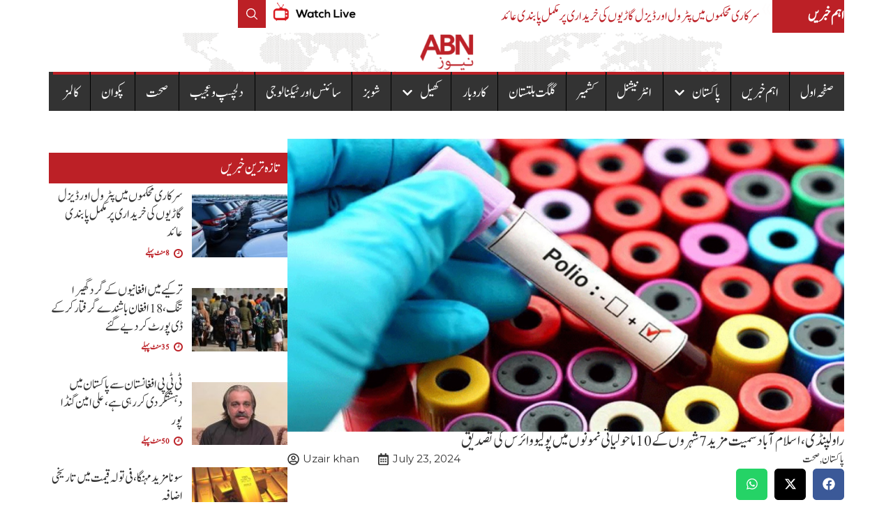

--- FILE ---
content_type: text/html; charset=UTF-8
request_url: https://abnnews.pk/wp-admin/admin-ajax.php
body_size: -178
content:
{"post_id":132471,"counted":true,"storage":{"name":["pvc_visits[0]"],"value":["1768382034b132471"],"expiry":[1768382034]},"type":"post"}

--- FILE ---
content_type: text/css
request_url: https://abnnews.pk/wp-content/uploads/elementor/css/post-125840.css?ver=1763998532
body_size: 923
content:
.elementor-125840 .elementor-element.elementor-element-28f4105{--display:flex;--flex-direction:column;--container-widget-width:100%;--container-widget-height:initial;--container-widget-flex-grow:0;--container-widget-align-self:initial;--flex-wrap-mobile:wrap;--background-transition:0.3s;}.elementor-125840 .elementor-element.elementor-element-5d1dc564{--display:flex;--flex-direction:column;--container-widget-width:100%;--container-widget-height:initial;--container-widget-flex-grow:0;--container-widget-align-self:initial;--flex-wrap-mobile:wrap;--gap:0px 0px;--background-transition:0.3s;--padding-top:0px;--padding-bottom:0px;--padding-left:0px;--padding-right:0px;}.elementor-125840 .elementor-element.elementor-element-5d1dc564, .elementor-125840 .elementor-element.elementor-element-5d1dc564::before{--border-transition:0.3s;}.elementor-125840 .elementor-element.elementor-element-5d1dc564.e-con{--flex-grow:0;--flex-shrink:0;}.elementor-125840 .elementor-element.elementor-element-4ed3526e{--display:flex;--flex-direction:row;--container-widget-width:initial;--container-widget-height:100%;--container-widget-flex-grow:1;--container-widget-align-self:stretch;--flex-wrap-mobile:wrap;--background-transition:0.3s;--padding-top:30px;--padding-bottom:20px;--padding-left:0px;--padding-right:0px;}.elementor-125840 .elementor-element.elementor-element-4ed3526e:not(.elementor-motion-effects-element-type-background), .elementor-125840 .elementor-element.elementor-element-4ed3526e > .elementor-motion-effects-container > .elementor-motion-effects-layer{background-color:#333333;}.elementor-125840 .elementor-element.elementor-element-4ed3526e, .elementor-125840 .elementor-element.elementor-element-4ed3526e::before{--border-transition:0.3s;}.elementor-125840 .elementor-element.elementor-element-1096f71a{--display:flex;--background-transition:0.3s;--padding-top:0px;--padding-bottom:0px;--padding-left:0px;--padding-right:0px;}.elementor-125840 .elementor-element.elementor-element-ef9c395 .elementor-icon-list-items:not(.elementor-inline-items) .elementor-icon-list-item:not(:last-child){padding-bottom:calc(14px/2);}.elementor-125840 .elementor-element.elementor-element-ef9c395 .elementor-icon-list-items:not(.elementor-inline-items) .elementor-icon-list-item:not(:first-child){margin-top:calc(14px/2);}.elementor-125840 .elementor-element.elementor-element-ef9c395 .elementor-icon-list-items.elementor-inline-items .elementor-icon-list-item{margin-right:calc(14px/2);margin-left:calc(14px/2);}.elementor-125840 .elementor-element.elementor-element-ef9c395 .elementor-icon-list-items.elementor-inline-items{margin-right:calc(-14px/2);margin-left:calc(-14px/2);}body.rtl .elementor-125840 .elementor-element.elementor-element-ef9c395 .elementor-icon-list-items.elementor-inline-items .elementor-icon-list-item:after{left:calc(-14px/2);}body:not(.rtl) .elementor-125840 .elementor-element.elementor-element-ef9c395 .elementor-icon-list-items.elementor-inline-items .elementor-icon-list-item:after{right:calc(-14px/2);}.elementor-125840 .elementor-element.elementor-element-ef9c395 .elementor-icon-list-icon i{transition:color 0.3s;}.elementor-125840 .elementor-element.elementor-element-ef9c395 .elementor-icon-list-icon svg{transition:fill 0.3s;}.elementor-125840 .elementor-element.elementor-element-ef9c395{--e-icon-list-icon-size:14px;--icon-vertical-offset:0px;}.elementor-125840 .elementor-element.elementor-element-ef9c395 .elementor-icon-list-item > .elementor-icon-list-text, .elementor-125840 .elementor-element.elementor-element-ef9c395 .elementor-icon-list-item > a{font-family:"Noori", Sans-serif;font-size:20px;font-weight:500;}.elementor-125840 .elementor-element.elementor-element-ef9c395 .elementor-icon-list-text{color:#FFFFFF;transition:color 0.3s;}.elementor-125840 .elementor-element.elementor-element-4f30a1d6{--display:flex;--background-transition:0.3s;--padding-top:0px;--padding-bottom:0px;--padding-left:0px;--padding-right:0px;}.elementor-125840 .elementor-element.elementor-element-7890504 .elementor-icon-list-items:not(.elementor-inline-items) .elementor-icon-list-item:not(:last-child){padding-bottom:calc(14px/2);}.elementor-125840 .elementor-element.elementor-element-7890504 .elementor-icon-list-items:not(.elementor-inline-items) .elementor-icon-list-item:not(:first-child){margin-top:calc(14px/2);}.elementor-125840 .elementor-element.elementor-element-7890504 .elementor-icon-list-items.elementor-inline-items .elementor-icon-list-item{margin-right:calc(14px/2);margin-left:calc(14px/2);}.elementor-125840 .elementor-element.elementor-element-7890504 .elementor-icon-list-items.elementor-inline-items{margin-right:calc(-14px/2);margin-left:calc(-14px/2);}body.rtl .elementor-125840 .elementor-element.elementor-element-7890504 .elementor-icon-list-items.elementor-inline-items .elementor-icon-list-item:after{left:calc(-14px/2);}body:not(.rtl) .elementor-125840 .elementor-element.elementor-element-7890504 .elementor-icon-list-items.elementor-inline-items .elementor-icon-list-item:after{right:calc(-14px/2);}.elementor-125840 .elementor-element.elementor-element-7890504 .elementor-icon-list-icon i{transition:color 0.3s;}.elementor-125840 .elementor-element.elementor-element-7890504 .elementor-icon-list-icon svg{transition:fill 0.3s;}.elementor-125840 .elementor-element.elementor-element-7890504{--e-icon-list-icon-size:14px;--icon-vertical-offset:0px;}.elementor-125840 .elementor-element.elementor-element-7890504 .elementor-icon-list-item > .elementor-icon-list-text, .elementor-125840 .elementor-element.elementor-element-7890504 .elementor-icon-list-item > a{font-family:"Noori", Sans-serif;font-size:20px;font-weight:500;}.elementor-125840 .elementor-element.elementor-element-7890504 .elementor-icon-list-text{color:#FFFFFF;transition:color 0.3s;}.elementor-125840 .elementor-element.elementor-element-2f811984{--display:flex;--background-transition:0.3s;--padding-top:0px;--padding-bottom:0px;--padding-left:0px;--padding-right:0px;}.elementor-125840 .elementor-element.elementor-element-780e572 .elementor-icon-list-items:not(.elementor-inline-items) .elementor-icon-list-item:not(:last-child){padding-bottom:calc(14px/2);}.elementor-125840 .elementor-element.elementor-element-780e572 .elementor-icon-list-items:not(.elementor-inline-items) .elementor-icon-list-item:not(:first-child){margin-top:calc(14px/2);}.elementor-125840 .elementor-element.elementor-element-780e572 .elementor-icon-list-items.elementor-inline-items .elementor-icon-list-item{margin-right:calc(14px/2);margin-left:calc(14px/2);}.elementor-125840 .elementor-element.elementor-element-780e572 .elementor-icon-list-items.elementor-inline-items{margin-right:calc(-14px/2);margin-left:calc(-14px/2);}body.rtl .elementor-125840 .elementor-element.elementor-element-780e572 .elementor-icon-list-items.elementor-inline-items .elementor-icon-list-item:after{left:calc(-14px/2);}body:not(.rtl) .elementor-125840 .elementor-element.elementor-element-780e572 .elementor-icon-list-items.elementor-inline-items .elementor-icon-list-item:after{right:calc(-14px/2);}.elementor-125840 .elementor-element.elementor-element-780e572 .elementor-icon-list-icon i{transition:color 0.3s;}.elementor-125840 .elementor-element.elementor-element-780e572 .elementor-icon-list-icon svg{transition:fill 0.3s;}.elementor-125840 .elementor-element.elementor-element-780e572{--e-icon-list-icon-size:14px;--icon-vertical-offset:0px;}.elementor-125840 .elementor-element.elementor-element-780e572 .elementor-icon-list-item > .elementor-icon-list-text, .elementor-125840 .elementor-element.elementor-element-780e572 .elementor-icon-list-item > a{font-family:"Noori", Sans-serif;font-size:20px;font-weight:500;}.elementor-125840 .elementor-element.elementor-element-780e572 .elementor-icon-list-text{color:#FFFFFF;transition:color 0.3s;}.elementor-125840 .elementor-element.elementor-element-652b2f64{--display:flex;--background-transition:0.3s;--padding-top:0px;--padding-bottom:0px;--padding-left:0px;--padding-right:0px;}.elementor-125840 .elementor-element.elementor-element-73170ad9{--display:flex;--flex-direction:row;--container-widget-width:initial;--container-widget-height:100%;--container-widget-flex-grow:1;--container-widget-align-self:stretch;--flex-wrap-mobile:wrap;--background-transition:0.3s;--padding-top:10px;--padding-bottom:10px;--padding-left:0px;--padding-right:0px;}.elementor-125840 .elementor-element.elementor-element-73170ad9:not(.elementor-motion-effects-element-type-background), .elementor-125840 .elementor-element.elementor-element-73170ad9 > .elementor-motion-effects-container > .elementor-motion-effects-layer{background-color:#222222;}.elementor-125840 .elementor-element.elementor-element-73170ad9, .elementor-125840 .elementor-element.elementor-element-73170ad9::before{--border-transition:0.3s;}.elementor-125840 .elementor-element.elementor-element-65702234{--display:flex;--flex-direction:row;--container-widget-width:calc( ( 1 - var( --container-widget-flex-grow ) ) * 100% );--container-widget-height:100%;--container-widget-flex-grow:1;--container-widget-align-self:stretch;--flex-wrap-mobile:wrap;--justify-content:space-between;--align-items:center;--background-transition:0.3s;}.elementor-125840 .elementor-element.elementor-element-703aac04{--grid-template-columns:repeat(0, auto);--icon-size:16px;--grid-column-gap:5px;--grid-row-gap:0px;}.elementor-125840 .elementor-element.elementor-element-703aac04 .elementor-widget-container{text-align:right;}.elementor-125840 .elementor-element.elementor-element-703aac04 .elementor-social-icon{background-color:#3D2D2D00;}.elementor-125840 .elementor-element.elementor-element-3bba76e .elementor-heading-title{color:#FFFFFF;font-family:"Montserrat", Sans-serif;font-size:14px;font-weight:500;}@media(max-width:1024px){.elementor-125840 .elementor-element.elementor-element-5d1dc564{--padding-top:0px;--padding-bottom:0px;--padding-left:0px;--padding-right:0px;}.elementor-125840 .elementor-element.elementor-element-4ed3526e{--padding-top:30px;--padding-bottom:30px;--padding-left:10px;--padding-right:10px;}.elementor-125840 .elementor-element.elementor-element-3bba76e > .elementor-widget-container{padding:0px 0px 0px 0px;}}@media(max-width:767px){.elementor-125840 .elementor-element.elementor-element-4ed3526e{--flex-direction:row;--container-widget-width:initial;--container-widget-height:100%;--container-widget-flex-grow:1;--container-widget-align-self:stretch;--flex-wrap-mobile:wrap;--gap:20px 20px;--flex-wrap:wrap;}.elementor-125840 .elementor-element.elementor-element-1096f71a{--width:50%;}.elementor-125840 .elementor-element.elementor-element-ef9c395{width:auto;max-width:auto;}.elementor-125840 .elementor-element.elementor-element-ef9c395.elementor-element{--align-self:flex-start;}.elementor-125840 .elementor-element.elementor-element-4f30a1d6{--width:43%;--flex-direction:row;--container-widget-width:calc( ( 1 - var( --container-widget-flex-grow ) ) * 100% );--container-widget-height:100%;--container-widget-flex-grow:1;--container-widget-align-self:stretch;--flex-wrap-mobile:wrap;--align-items:center;}.elementor-125840 .elementor-element.elementor-element-7890504{width:auto;max-width:auto;}.elementor-125840 .elementor-element.elementor-element-7890504.elementor-element{--align-self:center;}.elementor-125840 .elementor-element.elementor-element-65702234{--flex-direction:column;--container-widget-width:100%;--container-widget-height:initial;--container-widget-flex-grow:0;--container-widget-align-self:initial;--flex-wrap-mobile:wrap;--justify-content:center;}.elementor-125840 .elementor-element.elementor-element-3bba76e{text-align:center;}.elementor-125840 .elementor-element.elementor-element-3bba76e .elementor-heading-title{line-height:2.2em;}}

--- FILE ---
content_type: text/css
request_url: https://abnnews.pk/wp-content/uploads/elementor/css/post-125856.css?ver=1763998532
body_size: 281
content:
.elementor-125856 .elementor-element.elementor-element-40f8b376{--display:flex;--background-transition:0.3s;}.elementor-125856 .elementor-element.elementor-element-40f8b376:not(.elementor-motion-effects-element-type-background), .elementor-125856 .elementor-element.elementor-element-40f8b376 > .elementor-motion-effects-container > .elementor-motion-effects-layer{background-color:#1B1B1B;}.elementor-125856 .elementor-element.elementor-element-40f8b376, .elementor-125856 .elementor-element.elementor-element-40f8b376::before{--border-transition:0.3s;}.elementor-125856 .elementor-element.elementor-element-58d5e08a .elementor-nav-menu--dropdown a, .elementor-125856 .elementor-element.elementor-element-58d5e08a .elementor-menu-toggle{color:#FFFFFF;}.elementor-125856 .elementor-element.elementor-element-58d5e08a .elementor-nav-menu--dropdown{background-color:#1B1B1B;}.elementor-125856 .elementor-element.elementor-element-58d5e08a .elementor-nav-menu--dropdown a:hover,
					.elementor-125856 .elementor-element.elementor-element-58d5e08a .elementor-nav-menu--dropdown a.elementor-item-active,
					.elementor-125856 .elementor-element.elementor-element-58d5e08a .elementor-nav-menu--dropdown a.highlighted{background-color:#BC2026;}.elementor-125856 .elementor-element.elementor-element-58d5e08a .elementor-nav-menu--dropdown .elementor-item, .elementor-125856 .elementor-element.elementor-element-58d5e08a .elementor-nav-menu--dropdown  .elementor-sub-item{font-family:"Noori", Sans-serif;font-size:18px;font-weight:500;}.elementor-125856 .elementor-element.elementor-element-58d5e08a .elementor-nav-menu--dropdown a{padding-top:16px;padding-bottom:16px;}.elementor-125856 .elementor-element.elementor-element-58d5e08a > .elementor-widget-container{padding:24px 0px 0px 0px;}#elementor-popup-modal-125856 .dialog-message{width:640px;height:auto;}#elementor-popup-modal-125856{justify-content:flex-start;align-items:flex-start;pointer-events:all;background-color:rgba(0,0,0,.8);}#elementor-popup-modal-125856 .dialog-close-button{display:flex;}#elementor-popup-modal-125856 .dialog-widget-content{box-shadow:2px 8px 23px 3px rgba(0,0,0,0.2);}body:not(.rtl) #elementor-popup-modal-125856 .dialog-close-button{right:94%;}body.rtl #elementor-popup-modal-125856 .dialog-close-button{left:94%;}#elementor-popup-modal-125856 .dialog-close-button i{color:#FFFFFF;}#elementor-popup-modal-125856 .dialog-close-button svg{fill:#FFFFFF;}@media(max-width:1024px){.elementor-125856 .elementor-element.elementor-element-58d5e08a .elementor-nav-menu--dropdown .elementor-item, .elementor-125856 .elementor-element.elementor-element-58d5e08a .elementor-nav-menu--dropdown  .elementor-sub-item{font-size:15px;}}@media(max-width:767px){.elementor-125856 .elementor-element.elementor-element-40f8b376{--padding-top:40px;--padding-bottom:30px;--padding-left:0px;--padding-right:20px;}.elementor-125856 .elementor-element.elementor-element-58d5e08a .elementor-nav-menu--dropdown a{padding-top:12px;padding-bottom:12px;}body:not(.rtl) #elementor-popup-modal-125856 .dialog-close-button{right:90%;}body.rtl #elementor-popup-modal-125856 .dialog-close-button{left:90%;}}/* Start custom CSS for nav-menu, class: .elementor-element-58d5e08a */ul#menu-2-74adfecb {
    column-count: 2;
}/* End custom CSS */